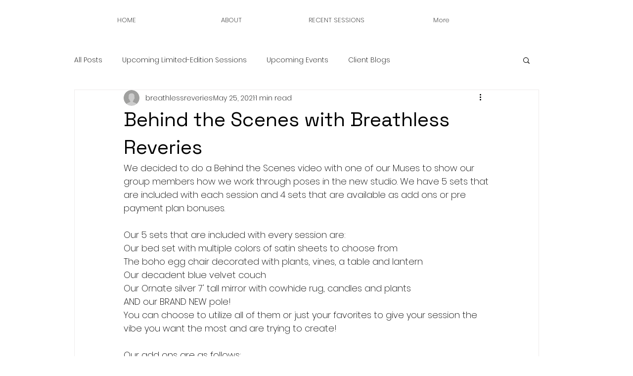

--- FILE ---
content_type: text/css; charset=utf-8
request_url: https://www.breathlessreveriesboudoir.com/_serverless/pro-gallery-css-v4-server/layoutCss?ver=2&id=67i6r-not-scoped&items=3456_6720_4480%7C3382_4480_6720%7C3930_6720_4480%7C3284_6720_4480%7C3552_6720_4480%7C3430_4480_6720%7C3665_3970_5955%7C3331_4480_6720%7C3467_6720_4480%7C3391_4480_6720%7C3621_6720_4480%7C3566_6720_4480%7C3691_6497_4331%7C3435_6720_4480&container=1028_740_1635_720&options=gallerySizeType:px%7CenableInfiniteScroll:true%7CtitlePlacement:SHOW_ON_HOVER%7CgridStyle:1%7CimageMargin:5%7CgalleryLayout:2%7CisVertical:true%7CnumberOfImagesPerRow:3%7CgallerySizePx:300%7CcubeRatio:1%7CcubeType:fill%7CgalleryThumbnailsAlignment:none
body_size: -138
content:
#pro-gallery-67i6r-not-scoped [data-hook="item-container"][data-idx="0"].gallery-item-container{opacity: 1 !important;display: block !important;transition: opacity .2s ease !important;top: 0px !important;left: 0px !important;right: auto !important;height: 243px !important;width: 243px !important;} #pro-gallery-67i6r-not-scoped [data-hook="item-container"][data-idx="0"] .gallery-item-common-info-outer{height: 100% !important;} #pro-gallery-67i6r-not-scoped [data-hook="item-container"][data-idx="0"] .gallery-item-common-info{height: 100% !important;width: 100% !important;} #pro-gallery-67i6r-not-scoped [data-hook="item-container"][data-idx="0"] .gallery-item-wrapper{width: 243px !important;height: 243px !important;margin: 0 !important;} #pro-gallery-67i6r-not-scoped [data-hook="item-container"][data-idx="0"] .gallery-item-content{width: 243px !important;height: 243px !important;margin: 0px 0px !important;opacity: 1 !important;} #pro-gallery-67i6r-not-scoped [data-hook="item-container"][data-idx="0"] .gallery-item-hover{width: 243px !important;height: 243px !important;opacity: 1 !important;} #pro-gallery-67i6r-not-scoped [data-hook="item-container"][data-idx="0"] .item-hover-flex-container{width: 243px !important;height: 243px !important;margin: 0px 0px !important;opacity: 1 !important;} #pro-gallery-67i6r-not-scoped [data-hook="item-container"][data-idx="0"] .gallery-item-wrapper img{width: 100% !important;height: 100% !important;opacity: 1 !important;} #pro-gallery-67i6r-not-scoped [data-hook="item-container"][data-idx="1"].gallery-item-container{opacity: 1 !important;display: block !important;transition: opacity .2s ease !important;top: 0px !important;left: 248px !important;right: auto !important;height: 243px !important;width: 244px !important;} #pro-gallery-67i6r-not-scoped [data-hook="item-container"][data-idx="1"] .gallery-item-common-info-outer{height: 100% !important;} #pro-gallery-67i6r-not-scoped [data-hook="item-container"][data-idx="1"] .gallery-item-common-info{height: 100% !important;width: 100% !important;} #pro-gallery-67i6r-not-scoped [data-hook="item-container"][data-idx="1"] .gallery-item-wrapper{width: 244px !important;height: 243px !important;margin: 0 !important;} #pro-gallery-67i6r-not-scoped [data-hook="item-container"][data-idx="1"] .gallery-item-content{width: 244px !important;height: 243px !important;margin: 0px 0px !important;opacity: 1 !important;} #pro-gallery-67i6r-not-scoped [data-hook="item-container"][data-idx="1"] .gallery-item-hover{width: 244px !important;height: 243px !important;opacity: 1 !important;} #pro-gallery-67i6r-not-scoped [data-hook="item-container"][data-idx="1"] .item-hover-flex-container{width: 244px !important;height: 243px !important;margin: 0px 0px !important;opacity: 1 !important;} #pro-gallery-67i6r-not-scoped [data-hook="item-container"][data-idx="1"] .gallery-item-wrapper img{width: 100% !important;height: 100% !important;opacity: 1 !important;} #pro-gallery-67i6r-not-scoped [data-hook="item-container"][data-idx="2"].gallery-item-container{opacity: 1 !important;display: block !important;transition: opacity .2s ease !important;top: 0px !important;left: 497px !important;right: auto !important;height: 243px !important;width: 243px !important;} #pro-gallery-67i6r-not-scoped [data-hook="item-container"][data-idx="2"] .gallery-item-common-info-outer{height: 100% !important;} #pro-gallery-67i6r-not-scoped [data-hook="item-container"][data-idx="2"] .gallery-item-common-info{height: 100% !important;width: 100% !important;} #pro-gallery-67i6r-not-scoped [data-hook="item-container"][data-idx="2"] .gallery-item-wrapper{width: 243px !important;height: 243px !important;margin: 0 !important;} #pro-gallery-67i6r-not-scoped [data-hook="item-container"][data-idx="2"] .gallery-item-content{width: 243px !important;height: 243px !important;margin: 0px 0px !important;opacity: 1 !important;} #pro-gallery-67i6r-not-scoped [data-hook="item-container"][data-idx="2"] .gallery-item-hover{width: 243px !important;height: 243px !important;opacity: 1 !important;} #pro-gallery-67i6r-not-scoped [data-hook="item-container"][data-idx="2"] .item-hover-flex-container{width: 243px !important;height: 243px !important;margin: 0px 0px !important;opacity: 1 !important;} #pro-gallery-67i6r-not-scoped [data-hook="item-container"][data-idx="2"] .gallery-item-wrapper img{width: 100% !important;height: 100% !important;opacity: 1 !important;} #pro-gallery-67i6r-not-scoped [data-hook="item-container"][data-idx="3"]{display: none !important;} #pro-gallery-67i6r-not-scoped [data-hook="item-container"][data-idx="4"]{display: none !important;} #pro-gallery-67i6r-not-scoped [data-hook="item-container"][data-idx="5"]{display: none !important;} #pro-gallery-67i6r-not-scoped [data-hook="item-container"][data-idx="6"]{display: none !important;} #pro-gallery-67i6r-not-scoped [data-hook="item-container"][data-idx="7"]{display: none !important;} #pro-gallery-67i6r-not-scoped [data-hook="item-container"][data-idx="8"]{display: none !important;} #pro-gallery-67i6r-not-scoped [data-hook="item-container"][data-idx="9"]{display: none !important;} #pro-gallery-67i6r-not-scoped [data-hook="item-container"][data-idx="10"]{display: none !important;} #pro-gallery-67i6r-not-scoped [data-hook="item-container"][data-idx="11"]{display: none !important;} #pro-gallery-67i6r-not-scoped [data-hook="item-container"][data-idx="12"]{display: none !important;} #pro-gallery-67i6r-not-scoped [data-hook="item-container"][data-idx="13"]{display: none !important;} #pro-gallery-67i6r-not-scoped .pro-gallery-prerender{height:1235px !important;}#pro-gallery-67i6r-not-scoped {height:1235px !important; width:740px !important;}#pro-gallery-67i6r-not-scoped .pro-gallery-margin-container {height:1235px !important;}#pro-gallery-67i6r-not-scoped .pro-gallery {height:1235px !important; width:740px !important;}#pro-gallery-67i6r-not-scoped .pro-gallery-parent-container {height:1235px !important; width:745px !important;}